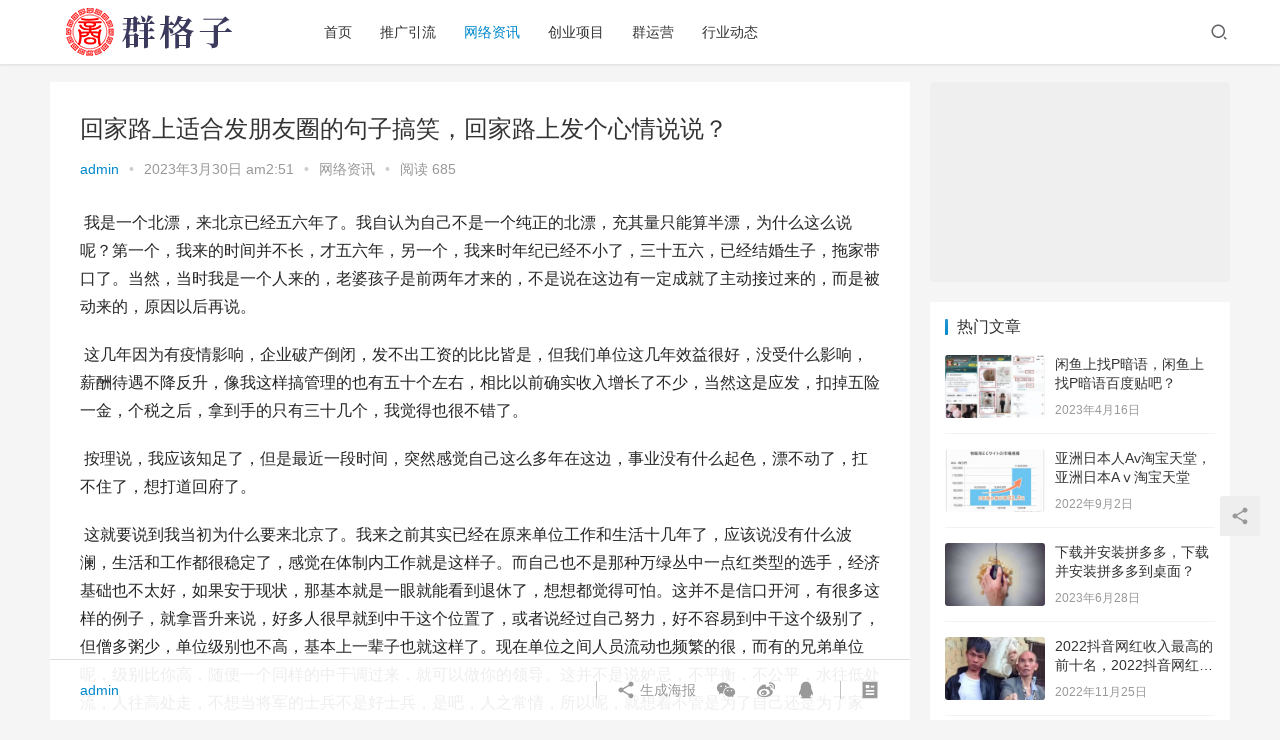

--- FILE ---
content_type: text/html; charset=UTF-8
request_url: https://www.huoyanteam.com/24612.html
body_size: 16095
content:
<!DOCTYPE html>
<html lang="zh-CN">
<head>
    <meta charset="UTF-8">
    <meta http-equiv="X-UA-Compatible" content="IE=Edge,chrome=1">
    <meta name="renderer" content="webkit">
    <meta name="viewport" content="initial-scale=1.0,user-scalable=no,maximum-scale=1,width=device-width">
    <title>回家路上适合发朋友圈的句子搞笑，回家路上发个心情说说？ | 群格子</title>
    <meta name="keywords" content="句子,回家,搞笑,适合" />
<meta name="description" content="我是一个北漂，来北京已经五六年了。我自认为自己不是一个纯正的北漂，充其量只能算半漂，为什么这么说呢？第一个，我来的时间并不长，才五六年，另一个，我来时年纪已经不小了，三十五六，已经结婚生子，拖家带口了。当然，当时我是一个人来的，老婆孩子是前两年才来的，不是说在这边有一定成就了主动接过来的，而是被动来的，原因以后再说。这几年因为有疫情影响，企业破产倒闭，发不出工资的比比皆是，但我们单位这几年效益很好..." />
<meta property="og:type" content="article" />
<meta property="og:url" content="https://www.huoyanteam.com/24612.html" />
<meta property="og:site_name" content="群格子" />
<meta property="og:title" content="回家路上适合发朋友圈的句子搞笑，回家路上发个心情说说？" />
<meta property="og:description" content="我是一个北漂，来北京已经五六年了。我自认为自己不是一个纯正的北漂，充其量只能算半漂，为什么这么说呢？第一个，我来的时间并不长，才五六年，另一个，我来时年纪已经不小了，三十五六，已经结婚生子，拖家带口了。当然，当时我是一个人来的，老婆孩子是前两年才来的，不是说在这边有一定成就了主动接过来的，而是被动来的，原因以后再说。这几年因为有疫情影响，企业破产倒闭，发不出工资的比比皆是，但我们单位这几年效益很好..." />
<link rel="canonical" href="https://www.huoyanteam.com/24612.html" />
<meta name="applicable-device" content="pc,mobile" />
<meta http-equiv="Cache-Control" content="no-transform" />
<link rel="shortcut icon" href="https://www.huoyanteam.com/wp-content/uploads/2022/03/155222679426873608.ico" />
<link rel='dns-prefetch' href='//at.alicdn.com' />
<link rel='stylesheet' id='stylesheet-css'  href='https://www.huoyanteam.com/wp-content/themes/justnews6.0.5/css/style.css?ver=6.0.1' type='text/css' media='all' />
<link rel='stylesheet' id='font-awesome-css'  href='https://www.huoyanteam.com/wp-content/themes/justnews6.0.5/themer/assets/css/font-awesome.css?ver=6.0.1' type='text/css' media='all' />
<link rel='stylesheet' id='wp-block-library-css'  href='https://www.huoyanteam.com/wp-includes/css/dist/block-library/style.min.css?ver=5.4.18' type='text/css' media='all' />
<script type='text/javascript' src='https://www.huoyanteam.com/wp-content/themes/justnews6.0.5/themer/jquery-3.6.0.min.js?ver=1.12.4'></script>
<script type='text/javascript' src='https://www.huoyanteam.com/wp-includes/js/jquery/jquery-migrate.min.js?ver=1.4.1'></script>
<script type='text/javascript' src='//at.alicdn.com/t/font_2010989_pnpf7kimxx.js?ver=6.0.1'></script>
<link rel="EditURI" type="application/rsd+xml" title="RSD" href="https://www.huoyanteam.com/xmlrpc.php?rsd" />
<link rel="wlwmanifest" type="application/wlwmanifest+xml" href="https://www.huoyanteam.com/wp-includes/wlwmanifest.xml" /> 
<link rel='prev' title='怎样判断朋友圈只发给你看的人，怎样判断朋友圈只发给你看不被发现？' href='https://www.huoyanteam.com/24605.html' />
<link rel='next' title='婚礼感谢大家的朋友圈文案，婚礼结束后朋友圈感谢文案？' href='https://www.huoyanteam.com/24614.html' />
<link rel='shortlink' href='https://www.huoyanteam.com/?p=24612' />
        <style>
            a, .text-primary, .btn.active, .btn:active, .btn:focus, .btn:hover, .btn.btn-primary .badge, .panel-primary>.panel-heading .badge, .member-form-tab li.active a, .member-account-menu .member-nav-icon, .member-lp-process li.active p, .wpcom-profile .user-group, .wpcom-profile .wpcom-profile-nav li.active a, .wpcom-profile .profile-tab-item.active, .user-card-name .user-group, .plyr--full-ui input[type=range], body>header.header .nav>li.active>a, body>header.header .dropdown-menu>.active>a, .entry .entry-info .nickname, .entry .entry-content .has-theme-color-color, .entry-bar-inner .user-group, .entry-action .btn-dashang, .entry-action .btn-zan, .entry-readmore-btn, .form-submit-text span, .widget_profile .user-group, .list.tabs .tab.active a, .load-more, .kx-list .kx-time{color: #08c;}.bg-primary, .btn.btn-primary, .btn.btn-primary.disabled.focus, .btn.btn-primary.disabled:focus, .btn.btn-primary.disabled:hover, .btn.btn-primary[disabled].focus, .btn.btn-primary[disabled]:focus, .btn.btn-primary[disabled]:hover, fieldset[disabled] .btn.btn-primary.focus, fieldset[disabled] .btn.btn-primary:focus, fieldset[disabled] .btn.btn-primary:hover, .nav-pills>li.active>a, .nav-pills>li.active>a:focus, .nav-pills>li.active>a:hover, .label-primary, .panel-primary>.panel-heading, .action.action-color-1 .action-item, .entry .entry-content .has-theme-color-background-color, .comment-reply-title:before, .comments-title:before, .entry-related-title:before, .widget-title:before, .search-form .submit, .sec-panel-head h1 span:before, .sec-panel-head h2 span:before, .sec-panel-head h3 span:before, .wpcom-slider .swiper-pagination .swiper-pagination-bullet-active, .tagHandler ul.tagHandlerContainer li.tagItem{background-color: #08c;}.form-control:focus, .btn.active, .btn:active, .btn.btn-primary, .btn.btn-primary.active, .btn.btn-primary:active, .btn.btn-primary.disabled.focus, .btn.btn-primary.disabled:focus, .btn.btn-primary.disabled:hover, .btn.btn-primary[disabled].focus, .btn.btn-primary[disabled]:focus, .btn.btn-primary[disabled]:hover, fieldset[disabled] .btn.btn-primary.focus, fieldset[disabled] .btn.btn-primary:focus, fieldset[disabled] .btn.btn-primary:hover, .nav .open>a, .nav .open>a:focus, .nav .open>a:hover, .panel-primary, .panel-primary>.panel-heading, .wpcom-profile .profile-tab-item.active, .search-form input.keyword:focus, .load-more{border-color: #08c;}.btn.active:before, .btn:active:before, .btn:focus:before, .btn:hover:before, .TCaptcha-button .TCaptcha-icon:after, .wpcom-profile .user-group, .user-card-name .user-group, .smartphoto-loader, .entry-bar-inner .user-group, .entry-action .btn-dashang, .entry-action .btn-zan, .entry-readmore-btn, .widget-kx-list .kx-item:before, .widget_profile .user-group, .kx-list .kx-time:before{border-color: #08c;}.btn.active:after, .btn:active:after, .btn:focus:after, .btn:hover:after, .page-numbers>li.active, .pagination>li.active, .swiper-pagination-bullet-active, .swiper-pagination-progress .swiper-pagination-progressbar, .hot-slider .swiper-button-next, .hot-slider .swiper-button-prev, .action .action-item-inner h2, .action .action-item-inner h3, .action .action-item-inner h4, .TCaptcha-button .TCaptcha-icon i, .TCaptcha-button .TCaptcha-icon:before, .member-account-menu .active:before, .member-lp-process li.active i, .member-lp-process li.processed .process-line, .wpcom-profile .user-group:after, .wpcom-profile .profile-tab-item.active:after, .user-card-name .user-group:after, .modules-video .modal-player, .social-login-form .sl-input-submit, .plyr--audio .plyr__control.plyr__tab-focus, .plyr--audio .plyr__control:hover, .plyr--audio .plyr__control[aria-expanded=true], .plyr--video .plyr__control.plyr__tab-focus, .plyr--video .plyr__control:hover, .plyr--video .plyr__control[aria-expanded=true], .plyr__control--overlaid, .plyr__control--overlaid:focus, .plyr__control--overlaid:hover, .plyr__menu__container .plyr__control[role=menuitemradio][aria-checked=true]:before, .entry-bar-inner .user-group:after, .post-loop-default .item-title a .sticky-post, .post-loop-card .item-title .sticky-post, .post-loop-image .item-title .sticky-post, .sidebar .widget_nav_menu ul li.current-menu-item a, .sidebar .widget_nav_menu ul li.current-post-parent a, .widget_profile .user-group:after, .list.tabs .tab.active a:after, .kx-list .kx-date:before{background-color: #08c;}.panel-primary>.panel-heading+.panel-collapse>.panel-body{border-top-color: #08c;}.panel-primary>.panel-footer+.panel-collapse>.panel-body, .member-form-tab li.active{border-bottom-color: #08c;}.wpcom-profile .wpcom-profile-nav li.active a{border-bottom-color: #08c;}.entry .entry-content .h3, .entry .entry-content h3, .entry .member-account-content .woocommerce h2{border-left-color: #08c;}a:hover, .breadcrumb>li a:hover, .page-numbers .pagination-go .pgo-btn:hover, .pagination .pagination-go .pgo-btn:hover, .close:focus, .close:hover, .action .action-share-item:hover, .member-form .form-group.active .wi, .member-form .form-group.active .show-password .wi:hover, .member-form .form-group.error .show-password .wi:hover, .member-form .show-password .wi:hover, .member-form-tab a:hover, .member-account-name a:hover, .member-account-menu li:hover, .wpcom-profile .wpcom-profile-nav a:hover, .wpcom-profile .follow-item .follow-item-text .follow-item-name a:hover, .wpcom-profile-main .profile-posts-list .item-title a:hover, .wpcom-profile-main .profile-comments-list .comment-item-link a:hover, .hentry .member-account-wrap .notify-list .notify-item.status-1 .notify-item-title a:hover, .hentry .member-account-wrap .notify-list .notify-item-title a:hover, .user-card-name:hover, body>header.header .nav>li>a:hover, body>header.header .wpcom-adv-menu>.menu-item-style>.menu-item-wrap>li>a:hover, .navbar-action .login:focus, .navbar-action .login:hover, .navbar-action .profile a:hover, .navbar-search-close:hover, .navbar-search-btn:hover, .navbar-search-icon:focus, .navbar-search-icon:hover, .entry .entry-info a:focus, .entry .entry-info a:hover, .entry .entry-content .has-theme-hover-color, .entry .entry-content .wp-block-wpcom-accordion .panel-heading .panel-title a:hover, .entry .entry-content .wp-block-wpcom-accordion .panel-heading .panel-title a:hover .wi, .entry-bar .info-item a:hover, .comments-list .comment-children .comment-text-reply a:hover, .comments-list .reply a:hover, .comment-body .nickname a:hover, #cancel-comment-reply-link:hover, .post-loop-list .item a:hover, .post-loop-default .item-title a:hover, .post-loop-default .item-meta a:hover, .post-loop-card .item-title a:hover, .post-loop-image .item-title a:hover, .post-loop-image .item-meta-author .avatar:hover, .widget ol a:hover, .widget ul a:hover, .widget_kuaixun .widget-title-more:hover, .widget_profile .profile-name:hover, .sec-panel-head .more:hover, .el-boxed .sec-panel-head h1 span a:hover, .el-boxed .sec-panel-head h2 span a:hover, .el-boxed .sec-panel-head h3 span a:hover, .list.tabs .tab a:hover, .list-links a:focus, .list-links a:hover, .kx-list .kx-content h2 a:hover, .kx-meta .j-mobile-share:hover, .modules-category-posts .sec-panel-more a:hover{color: #07c;}.page-numbers>li:hover, .pagination>li:hover, .hot-slider .swiper-button-prev:hover, .hot-slider .swiper-container-rtl .swiper-button-next:hover, .hot-slider .swiper-button-next:hover, .hot-slider .swiper-container-rtl .swiper-button-prev:hover, .member-account-menu .active:hover:before, .wpcom-profile .wpcom-profile-setcover:hover, .wpcom-profile .profile-tab-item:hover, .social-login-form .sl-input-submit:hover, body>header.header .dropdown-menu>.active>a:focus, body>header.header .dropdown-menu>.active>a:hover, body>header.header .dropdown-menu>li>a:hover, body>header.header .wpcom-adv-menu>.menu-item-style>.menu-item-wrap .dropdown-menu li a:hover, .entry-tag a:focus, .entry-tag a:hover, .wpcom-shortcode-tags li:hover, .page-no-sidebar.member-login .btn-home:hover, .page-no-sidebar.member-register .btn-home:hover, .post-loop-default .item-category:hover, .post-loop-card .item-img .item-category:hover, .post-loop-image .item-img .item-category:hover, .widget .tagcloud a:hover, .sidebar .widget_nav_menu ul li.current-menu-item .sub-menu a:hover, .sidebar .widget_nav_menu ul li.current-post-parent .sub-menu a:hover, .sidebar .widget_nav_menu ul li a:hover, .footer-sns .sns-icon:after, .list.tabs .tab.active a:hover:after, .load-more:focus, .load-more:hover, .modules-carousel-posts .sec-panel-more .swiper-button-next:hover, .modules-carousel-posts .sec-panel-more .swiper-button-prev:hover{background-color: #07c;}.page-numbers .pagination-go .pgo-input:focus, .pagination .pagination-go .pgo-input:focus, .member-form .form-group.active .form-input, .wpcom-profile .wpcom-profile-setcover:hover, .wpcom-profile .profile-tab-item:hover, .entry-tag a:focus, .entry-tag a:hover, .entry-action .btn-dashang.liked, .entry-action .btn-dashang:hover, .entry-action .btn-zan.liked, .entry-action .btn-zan:hover, .entry-readmore-btn:hover, .widget .tagcloud a:hover, .widget-kx-list .kx-item:hover:before, .widget-kx-list .kx-item.active:before, .load-more:focus, .load-more:hover{border-color: #07c;}.action .action-item:hover, .entry .entry-content .has-theme-hover-background-color, .entry-action .btn-dashang.liked, .entry-action .btn-dashang:hover, .entry-action .btn-zan.liked, .entry-action .btn-zan:hover, .entry-readmore-btn:hover, .search-form .submit:hover, .wpcom-slider .swiper-pagination span:hover, .tagHandler ul.tagHandlerContainer li.tagItem:hover{background-color: #07c;}.member-form-tab li.active:hover{border-bottom-color: #07c;}.member-account-input input:focus, .member-account-input select:focus, .member-account-input textarea:focus, .modules-carousel-posts .sec-panel-more .swiper-button-next:hover, .modules-carousel-posts .sec-panel-more .swiper-button-prev:hover{border-color: #07c;}.wpcom-profile .wpcom-profile-nav a:hover{border-bottom-color: #07c;}@media (max-width:991px){.navbar-collapse{background-color: #08c;}}@media (max-width:767px){.entry-bar .info-item.share .mobile{background-color: #08c;}}                        body>header.header{background-color: #fff;;}
                        body>header.header .logo img{max-height: 50px;}
                        @media (max-width: 767px){
                body>header.header .logo img{max-height: 40px;}
            }
                        .entry .entry-video{ height: 482px;}
            @media (max-width: 1219px){
                .entry .entry-video{ height: 386.49883449883px;}
            }
            @media (max-width: 991px){
                .entry .entry-video{ height: 449.41724941725px;}
            }
            @media (max-width: 767px){
                .entry .entry-video{ height: 344.28571428571px;}
            }
            @media (max-width: 500px){
                .entry .entry-video{ height: 241px;}
            }
                    </style>
    <link rel="icon" href="https://www.huoyanteam.com/wp-content/uploads/2022/03/155222679426873608.ico" sizes="32x32" />
<link rel="icon" href="https://www.huoyanteam.com/wp-content/uploads/2022/03/155222679426873608.ico" sizes="192x192" />
<link rel="apple-touch-icon" href="https://www.huoyanteam.com/wp-content/uploads/2022/03/155222679426873608.ico" />
<meta name="msapplication-TileImage" content="https://www.huoyanteam.com/wp-content/uploads/2022/03/155222679426873608.ico" />
    <!--[if lte IE 9]><script src="https://www.huoyanteam.com/wp-content/themes/justnews6.0.5/js/update.js"></script><![endif]-->
</head>
<body class="post-template-default single single-post postid-24612 single-format-standard lang-cn el-boxed">
<header class="header">
    <div class="container clearfix">
        <div class="navbar-header">
            <button type="button" class="navbar-toggle collapsed" data-toggle="collapse" data-target=".navbar-collapse">
                <span class="icon-bar icon-bar-1"></span>
                <span class="icon-bar icon-bar-2"></span>
                <span class="icon-bar icon-bar-3"></span>
            </button>
                        <div class="logo">
            <a href="https://www.huoyanteam.com" rel="home"><img src="https://www.huoyanteam.com/wp-content/uploads/2020/10/logo2.png" alt="群格子"></a>
        </div>
    </div>
    <div class="collapse navbar-collapse">
        <nav class="navbar-left primary-menu"><ul id="menu-%e7%bd%91%e7%ab%99%e5%8a%9f%e8%83%bd" class="nav navbar-nav wpcom-adv-menu"><li class="menu-item"><a href="https://www.huoyanteam.com/">首页</a></li>
<li class="menu-item"><a href="https://www.huoyanteam.com/category/tuiguang">推广引流</a></li>
<li class="menu-item current-post-ancestor current-post-parent active"><a href="https://www.huoyanteam.com/category/zixun">网络资讯</a></li>
<li class="menu-item"><a href="https://www.huoyanteam.com/category/xiangmu">创业项目</a></li>
<li class="menu-item"><a href="https://www.huoyanteam.com/category/qun">群运营</a></li>
<li class="menu-item"><a href="https://www.huoyanteam.com/category/dongtai">行业动态</a></li>
</ul></nav>        <div class="navbar-action pull-right">
                            <div class="navbar-search-icon j-navbar-search"><i class="wpcom-icon wi"><svg aria-hidden="true"><use xlink:href="#wi-search"></use></svg></i></div>
                    </div>
        <form class="navbar-search" action="https://www.huoyanteam.com" method="get" role="search">
            <div class="navbar-search-inner">
                <i class="wpcom-icon wi navbar-search-close"><svg aria-hidden="true"><use xlink:href="#wi-close"></use></svg></i>                <input type="text" name="s" class="navbar-search-input" autocomplete="off" placeholder="输入关键词搜索..." value="">
                <button class="navbar-search-btn" type="submit"><i class="wpcom-icon wi"><svg aria-hidden="true"><use xlink:href="#wi-search"></use></svg></i></button>
            </div>
        </form>
    </div><!-- /.container -->
    </div><!-- /.navbar-collapse -->
</header>
<div id="wrap">    <div class="wrap container">
                <div class="main">
                            <article id="post-24612" class="post-24612 post type-post status-publish format-standard hentry category-zixun tag-1354 tag-4402 tag-1684 tag-873">
                    <div class="entry">
                                                                        <div class="entry-head">
                            <h1 class="entry-title">回家路上适合发朋友圈的句子搞笑，回家路上发个心情说说？</h1>
                            <div class="entry-info">
                                                                    <span class="vcard">
                                        <a class="nickname url fn j-user-card" data-user="1" href="https://www.huoyanteam.com/author/admin">admin</a>
                                    </span>
                                    <span class="dot">•</span>
                                                                <time class="entry-date published" datetime="2023-03-30T02:51:24+08:00" pubdate>
                                    2023年3月30日 am2:51                                </time>
                                <span class="dot">•</span>
                                <a href="https://www.huoyanteam.com/category/zixun" rel="category tag">网络资讯</a>                                                                    <span class="dot">•</span>
                                    <span>阅读 685</span>
                                                            </div>
                        </div>
                                                                        <div class="entry-content clearfix">
                            <p data-track="1"> 我是一个北漂，来北京已经五六年了。我自认为自己不是一个纯正的北漂，充其量只能算半漂，为什么这么说呢？第一个，我来的时间并不长，才五六年，另一个，我来时年纪已经不小了，三十五六，已经结婚生子，拖家带口了。当然，当时我是一个人来的，老婆孩子是前两年才来的，不是说在这边有一定成就了主动接过来的，而是被动来的，原因以后再说。 </p>
<p data-track="2"> 这几年因为有疫情影响，企业破产倒闭，发不出工资的比比皆是，但我们单位这几年效益很好，没受什么影响，薪酬待遇不降反升，像我这样搞管理的也有五十个左右，相比以前确实收入增长了不少，当然这是应发，扣掉<span class="candidate-entity-word" data-gid="22130274">五险一金</span>，个税之后，拿到手的只有三十几个，我觉得也很不错了。 </p>
<p data-track="8"> 按理说，我应该知足了，但是最近一段时间，突然感觉自己这么多年在这边，事业没有什么起色，漂不动了，扛不住了，想打道回府了。 </p>
<p data-track="3"> 这就要说到我当初为什么要来北京了。我来之前其实已经在原来单位工作和生活十几年了，应该说没有什么波澜，生活和工作都很稳定了，感觉在体制内工作就是这样子。而自己也不是那种<span class="candidate-entity-word" data-gid="8302864">万绿丛中一点红</span>类型的选手，经济基础也不太好，如果安于现状，那基本就是一眼就能看到退休了，想想都觉得可怕。这并不是信口开河，有很多这样的例子，就拿晋升来说，好多人很早就到中干这个位置了，或者说经过自己努力，好不容易到中干这个级别了，但僧多粥少，单位级别也不高，基本上一辈子也就这样了。现在单位之间人员流动也频繁的很，而有的兄弟单位呢，级别比你高，随便一个同样的中干调过来，就可以做你的领导。这并不是说妒忌，不平衡，不公平，水往低处流，人往高处走，不想当将军的士兵不是好士兵，是吧，人之常情，所以呢，就想着不管是为了自己还是为了家人，都得换个环境，兜兜转转来了北京，一呆就是五六年。 而现在回过头来看呢，体制内单位本来就讲级别，原来就是科级，现在还是科级。而身边的朋友同事们，一个个都陆续升职加薪了，有的呢，之前还没我好呢，而自己还在原地踏步，差距越拉越大，感觉几年来事业毫无起色。就好比之前出来是想着从跟跑，到并跑，甚至到领跑的，到头来还在原点。所以感觉特别悲催，特别失败。 </p>
<div class="business-container-rtb" data-content='{"selector":"business-container-rtb"}'></div>
<p data-track="4"> 这段时间以来，一件事情对我打击也特别大。近期单位在改革。改革嘛，肯定是越来越好，但是呢，有人欢喜有人忧愁，有的人可能会升职加薪，有的人可能就会原地不动，而我呢，恰好就是原地不动的那一类人。改革本来是好事，当得知自己不能趁此契机进一步发展的时候，感觉整个人都不好了，就觉得当时支撑我来北京的信念突然之间崩塌了。感觉自己科级很多年了，改革也不年年有，本身自己年纪也不小了，也该提提了。现在零零后都逐步走出大学步入社会了，年纪越大优势越来越少，过了这个村真就没这个店了。可是呢，这次，恐怕是没戏了。 我也是从小吃过苦受过累的孩子，从工作上来讲，我的工作无论什么时候，领导和同事还是肯定的。如果说在工作上有什么问题，应该不至于。 </p>
<p data-track="5"> 我也分析了原因，可能因素很多，但我想跟我的性格有很大关系吧。我是属于那种沉默寡言，不善言辞，不善交际的人，嘴笨不会说，只会干事不会来事，别人眼中的老实人。现在越来越觉得老实人是贬义词了，只会埋头苦干，不会溜须拍马，这样的人往往吃亏。还有个就是跟我出的那个事有关系，这里就不细说了。 这次，岗位很可能也会调整，而且不是之前的工作，以前是在公司中层，调整后在子公司中层，待遇很可能会降一大截。另一个痛点也就在这里，所以感觉接受不了。对北漂一族来说，在北京工作生活压力都特别大，对我们这种经济基础本身也不好，又拖家带口的人来说更是，在这边无房无车，租房，生活，孩子看病、上学，开支真的特别大。有句话说的特别好，每天一睁眼，都是向你伸手要钱的人，经济压力特别大。没改之前收入还能勉力维持，改后收入大大降低，怎么办？真感觉没法活啊。 </p>
<p data-track="6"> 本身就感觉很失败吧，现在又碰到这么个事，几个因素叠加在一起，就感觉最后一根救命稻草也没了，希望彻底破灭了，在北京苦苦支撑的信念彻底崩塌了，实在抗不住了，想回去了，该回哪回哪。 </p>
<p data-track="7"> 大家帮我出出主意吧。</p>
							<div class="wpcom_ad_wrap"><img class="alignnone size-full wp-image-263457 aligncenter" src="https://www.sumedu.com/faq/wp-content/uploads/2022/12/stx859.gif" alt=""  /></div>                                                        <div class="entry-copyright"><p>本文内容由互联网用户自发贡献，该文观点仅代表作者本人。本站仅提供信息存储空间服务，不拥有所有权，不承担相关法律责任。如发现本站有涉嫌抄袭侵权/违法违规的内容， 请发送邮件至 sumchina520@foxmail.com 举报，一经查实，本站将立刻删除。</p>
如若转载，请注明出处：https://www.huoyanteam.com/24612.html</div>                        </div>
                        <div class="entry-footer">
                            <div class="entry-tag"><a href="https://www.huoyanteam.com/tag/%e5%8f%a5%e5%ad%90" rel="tag">句子</a><a href="https://www.huoyanteam.com/tag/%e5%9b%9e%e5%ae%b6" rel="tag">回家</a><a href="https://www.huoyanteam.com/tag/%e6%90%9e%e7%ac%91" rel="tag">搞笑</a><a href="https://www.huoyanteam.com/tag/%e9%80%82%e5%90%88" rel="tag">适合</a></div>
                            <div class="entry-action">
                                <div class="btn-zan" data-id="24612"><i class="wpcom-icon wi"><svg aria-hidden="true"><use xlink:href="#wi-thumb-up-fill"></use></svg></i> 赞 <span class="entry-action-num">(0)</span></div>

                                                            </div>

                            <div class="entry-bar">
                                <div class="entry-bar-inner clearfix">
                                                                            <div class="author pull-left">
                                                                                        <a data-user="1" target="_blank" href="https://www.huoyanteam.com/author/admin" class="avatar j-user-card">
                                                <span class="author-name">admin</span>                                            </a>
                                        </div>
                                                                        <div class="info pull-right">
                                        <div class="info-item meta">
                                                                                                                                                                            </div>
                                        <div class="info-item share">
                                            <a class="meta-item mobile j-mobile-share" href="javascript:;" data-id="24612" data-qrcode="https://www.huoyanteam.com/24612.html"><i class="wpcom-icon wi"><svg aria-hidden="true"><use xlink:href="#wi-share"></use></svg></i> 生成海报</a>
                                                                                            <a class="meta-item wechat" data-share="wechat" target="_blank" rel="nofollow" href="#">
                                                    <i class="wpcom-icon wi"><svg aria-hidden="true"><use xlink:href="#wi-wechat"></use></svg></i>                                                </a>
                                                                                            <a class="meta-item weibo" data-share="weibo" target="_blank" rel="nofollow" href="#">
                                                    <i class="wpcom-icon wi"><svg aria-hidden="true"><use xlink:href="#wi-weibo"></use></svg></i>                                                </a>
                                                                                            <a class="meta-item qq" data-share="qq" target="_blank" rel="nofollow" href="#">
                                                    <i class="wpcom-icon wi"><svg aria-hidden="true"><use xlink:href="#wi-qq"></use></svg></i>                                                </a>
                                                                                    </div>
                                        <div class="info-item act">
                                            <a href="javascript:;" id="j-reading"><i class="wpcom-icon wi"><svg aria-hidden="true"><use xlink:href="#wi-article"></use></svg></i></a>
                                        </div>
                                    </div>
                                </div>
                            </div>

                            <div class="entry-page">
                                                                    <div class="entry-page-prev j-lazy" style="background-image: url(https://www.huoyanteam.com/wp-content/themes/justnews6.0.5/themer/assets/images/lazy.png);" data-original="https://www.huoyanteam.com/wp-content/uploads/2023/03/48f7TN4t-480x300.jpg">
                                        <a href="https://www.huoyanteam.com/24605.html" title="怎样判断朋友圈只发给你看的人，怎样判断朋友圈只发给你看不被发现？" rel="prev">
                                            <span>怎样判断朋友圈只发给你看的人，怎样判断朋友圈只发给你看不被发现？</span>
                                        </a>
                                        <div class="entry-page-info">
                                            <span class="pull-left"><i class="wpcom-icon wi"><svg aria-hidden="true"><use xlink:href="#wi-arrow-left-double"></use></svg></i> 上一篇</span>
                                            <span class="pull-right">2023年3月30日 am1:15</span>
                                        </div>
                                    </div>
                                                                                                    <div class="entry-page-next j-lazy" style="background-image: url(https://www.huoyanteam.com/wp-content/themes/justnews6.0.5/themer/assets/images/lazy.png);" data-original="">
                                        <a href="https://www.huoyanteam.com/24614.html" title="婚礼感谢大家的朋友圈文案，婚礼结束后朋友圈感谢文案？" rel="next">
                                            <span>婚礼感谢大家的朋友圈文案，婚礼结束后朋友圈感谢文案？</span>
                                        </a>
                                        <div class="entry-page-info">
                                            <span class="pull-right">下一篇 <i class="wpcom-icon wi"><svg aria-hidden="true"><use xlink:href="#wi-arrow-right-double"></use></svg></i></span>
                                            <span class="pull-left">2023年3月30日 am4:27</span>
                                        </div>
                                    </div>
                                                            </div>
                            
                            <h3 class="entry-related-title">相关推荐</h3><ul class="entry-related cols-3 post-loop post-loop-default"><li class="item">
        <div class="item-img">
        <a class="item-img-inner" href="https://www.huoyanteam.com/29040.html" title="抖音外国版怎么下载，抖音外国版怎么下载安卓？" target="_blank" rel="bookmark">
            <img width="480" height="300" src="https://www.huoyanteam.com/wp-content/themes/justnews6.0.5/themer/assets/images/lazy.png" class="attachment-post-thumbnail size-post-thumbnail wp-post-image j-lazy" alt="抖音外国版怎么下载，抖音外国版怎么下载安卓？" data-original="https://www.huoyanteam.com/wp-content/uploads/2023/05/FTUQrwuy-480x300.jpg" />        </a>
                <a class="item-category" href="https://www.huoyanteam.com/category/zixun" target="_blank">网络资讯</a>
            </div>
        <div class="item-content">
                <h4 class="item-title">
            <a href="https://www.huoyanteam.com/29040.html" target="_blank" rel="bookmark">
                                 抖音外国版怎么下载，抖音外国版怎么下载安卓？            </a>
        </h4>
        <div class="item-excerpt">
            <p>众所周知，抖音是国内用得最火的短视频应用之一，不仅有各种搞笑、励志、音乐等类型的短视频，而且还有各个地区的特色表演和风俗文化。但是，你是否知道抖音还有国际版，而且包含了更多的海外热&#8230;</p>
        </div>
        <div class="item-meta">
                                    <span class="item-meta-li date">2023年5月29日</span>
            <div class="item-meta-right">
                <span class="item-meta-li views" title="阅读数"><i class="wpcom-icon wi"><svg aria-hidden="true"><use xlink:href="#wi-eye"></use></svg></i> 827</span><span class="item-meta-li likes" title="点赞数"><i class="wpcom-icon wi"><svg aria-hidden="true"><use xlink:href="#wi-thumb-up"></use></svg></i> 0</span>            </div>
        </div>
    </div>
</li>
<li class="item">
        <div class="item-img">
        <a class="item-img-inner" href="https://www.huoyanteam.com/15542.html" title="跨境电商_开发，跨境电商开发软件？" target="_blank" rel="bookmark">
            <img width="480" height="300" src="https://www.huoyanteam.com/wp-content/themes/justnews6.0.5/themer/assets/images/lazy.png" class="attachment-post-thumbnail size-post-thumbnail wp-post-image j-lazy" alt="跨境电商_开发，跨境电商开发软件？" data-original="https://www.huoyanteam.com/wp-content/uploads/2022/12/Z3T9dEo8-480x300.jpg" />        </a>
                <a class="item-category" href="https://www.huoyanteam.com/category/zixun" target="_blank">网络资讯</a>
            </div>
        <div class="item-content">
                <h4 class="item-title">
            <a href="https://www.huoyanteam.com/15542.html" target="_blank" rel="bookmark">
                                 跨境电商_开发，跨境电商开发软件？            </a>
        </h4>
        <div class="item-excerpt">
            <p>想做电商，并且希望在电商行业上有所成就，你得先认知清楚整个电商的底层逻辑和基础架构。必须得分成两个板块，产品开发是前端，运营是后端，仓储、物流、财务、美工、采购这些都是辅助前端和后&#8230;</p>
        </div>
        <div class="item-meta">
                                    <span class="item-meta-li date">2022年12月13日</span>
            <div class="item-meta-right">
                <span class="item-meta-li views" title="阅读数"><i class="wpcom-icon wi"><svg aria-hidden="true"><use xlink:href="#wi-eye"></use></svg></i> 868</span><span class="item-meta-li likes" title="点赞数"><i class="wpcom-icon wi"><svg aria-hidden="true"><use xlink:href="#wi-thumb-up"></use></svg></i> 0</span>            </div>
        </div>
    </div>
</li>
<li class="item">
        <div class="item-img">
        <a class="item-img-inner" href="https://www.huoyanteam.com/5306.html" title="淘宝新店没有流量没有访客怎么办（店铺没流量没访客怎么办）" target="_blank" rel="bookmark">
            <img width="480" height="300" src="https://www.huoyanteam.com/wp-content/themes/justnews6.0.5/themer/assets/images/lazy.png" class="attachment-post-thumbnail size-post-thumbnail wp-post-image j-lazy" alt="淘宝新店没有流量没有访客怎么办（店铺没流量没访客怎么办）" data-original="https://www.huoyanteam.com/wp-content/uploads/2022/07/45yiFqHL-480x300.jpg" />        </a>
                <a class="item-category" href="https://www.huoyanteam.com/category/zixun" target="_blank">网络资讯</a>
            </div>
        <div class="item-content">
                <h4 class="item-title">
            <a href="https://www.huoyanteam.com/5306.html" target="_blank" rel="bookmark">
                                 淘宝新店没有流量没有访客怎么办（店铺没流量没访客怎么办）            </a>
        </h4>
        <div class="item-excerpt">
            <p>如果卖家选择开淘宝店群，那就需要掌握相关的运营付费，如果发现自己的店群没有访客量的话，这种情况下应该要怎么办呢?又该怎么做呢? 第一：产品的标题关键词是直接影响淘宝自然搜索流量的重&#8230;</p>
        </div>
        <div class="item-meta">
                                    <span class="item-meta-li date">2022年7月5日</span>
            <div class="item-meta-right">
                <span class="item-meta-li views" title="阅读数"><i class="wpcom-icon wi"><svg aria-hidden="true"><use xlink:href="#wi-eye"></use></svg></i> 967</span><span class="item-meta-li likes" title="点赞数"><i class="wpcom-icon wi"><svg aria-hidden="true"><use xlink:href="#wi-thumb-up"></use></svg></i> 0</span>            </div>
        </div>
    </div>
</li>
<li class="item">
        <div class="item-img">
        <a class="item-img-inner" href="https://www.huoyanteam.com/29233.html" title="威客网站兼职任务赚钱，威客网站兼职任务赚钱是真的吗？" target="_blank" rel="bookmark">
            <img width="480" height="300" src="https://www.huoyanteam.com/wp-content/themes/justnews6.0.5/themer/assets/images/lazy.png" class="attachment-post-thumbnail size-post-thumbnail wp-post-image j-lazy" alt="威客网站兼职任务赚钱，威客网站兼职任务赚钱是真的吗？" data-original="https://www.huoyanteam.com/wp-content/uploads/2023/06/VoRl4741-480x300.jpg" />        </a>
                <a class="item-category" href="https://www.huoyanteam.com/category/zixun" target="_blank">网络资讯</a>
            </div>
        <div class="item-content">
                <h4 class="item-title">
            <a href="https://www.huoyanteam.com/29233.html" target="_blank" rel="bookmark">
                                 威客网站兼职任务赚钱，威客网站兼职任务赚钱是真的吗？            </a>
        </h4>
        <div class="item-excerpt">
            <p>随着互联网的普及，越来越多的人开始尝试各种方式获取额外的收入，而威客网站兼职任务赚钱这种方式也渐渐地被人们所关注。那么，作为一种新型求职方式，威客网站上是否真的能够通过兼职任务赚到&#8230;</p>
        </div>
        <div class="item-meta">
                                    <span class="item-meta-li date">2023年6月2日</span>
            <div class="item-meta-right">
                <span class="item-meta-li views" title="阅读数"><i class="wpcom-icon wi"><svg aria-hidden="true"><use xlink:href="#wi-eye"></use></svg></i> 637</span><span class="item-meta-li likes" title="点赞数"><i class="wpcom-icon wi"><svg aria-hidden="true"><use xlink:href="#wi-thumb-up"></use></svg></i> 0</span>            </div>
        </div>
    </div>
</li>
<li class="item">
        <div class="item-img">
        <a class="item-img-inner" href="https://www.huoyanteam.com/31757.html" title="如懿传电视剧在哪个平台，如懿传电视剧在哪个平台可以看？" target="_blank" rel="bookmark">
            <img width="480" height="300" src="https://www.huoyanteam.com/wp-content/themes/justnews6.0.5/themer/assets/images/lazy.png" class="attachment-post-thumbnail size-post-thumbnail wp-post-image j-lazy" alt="如懿传电视剧在哪个平台，如懿传电视剧在哪个平台可以看？" data-original="https://www.huoyanteam.com/wp-content/uploads/2023/07/0RYkDhrm-480x300.jpg" />        </a>
                <a class="item-category" href="https://www.huoyanteam.com/category/zixun" target="_blank">网络资讯</a>
            </div>
        <div class="item-content">
                <h4 class="item-title">
            <a href="https://www.huoyanteam.com/31757.html" target="_blank" rel="bookmark">
                                 如懿传电视剧在哪个平台，如懿传电视剧在哪个平台可以看？            </a>
        </h4>
        <div class="item-excerpt">
            <p>《如懿传》电视剧在哪个平台播放？如何观看《如懿传》电视剧？ 《如懿传》是一部备受关注的古装剧，剧情扣人心弦，演员阵容强大。对于喜爱古装剧和宫斗剧的观众来说，这部剧无疑是一部不可错过&#8230;</p>
        </div>
        <div class="item-meta">
                                    <span class="item-meta-li date">2023年7月25日</span>
            <div class="item-meta-right">
                <span class="item-meta-li views" title="阅读数"><i class="wpcom-icon wi"><svg aria-hidden="true"><use xlink:href="#wi-eye"></use></svg></i> 1.6K</span><span class="item-meta-li likes" title="点赞数"><i class="wpcom-icon wi"><svg aria-hidden="true"><use xlink:href="#wi-thumb-up"></use></svg></i> 0</span>            </div>
        </div>
    </div>
</li>
<li class="item">
        <div class="item-img">
        <a class="item-img-inner" href="https://www.huoyanteam.com/31323.html" title="女生朋友圈说让花成花，一个女生发让花成花让树成树？" target="_blank" rel="bookmark">
            <img width="480" height="300" src="https://www.huoyanteam.com/wp-content/themes/justnews6.0.5/themer/assets/images/lazy.png" class="attachment-post-thumbnail size-post-thumbnail wp-post-image j-lazy" alt="女生朋友圈说让花成花，一个女生发让花成花让树成树？" data-original="https://www.huoyanteam.com/wp-content/uploads/2023/07/XJAkLE3S-480x300.jpg" />        </a>
                <a class="item-category" href="https://www.huoyanteam.com/category/zixun" target="_blank">网络资讯</a>
            </div>
        <div class="item-content">
                <h4 class="item-title">
            <a href="https://www.huoyanteam.com/31323.html" target="_blank" rel="bookmark">
                                 女生朋友圈说让花成花，一个女生发让花成花让树成树？            </a>
        </h4>
        <div class="item-excerpt">
            <p>女生朋友圈说让花成花，一个女生发让花成花让树成树？这是一句充满魔力的话语，引发了广泛的关注和思考。花朵和树木是大自然的杰作，它们的成长与生命力让人们赞叹不已。而在这个女生的朋友圈中&#8230;</p>
        </div>
        <div class="item-meta">
                                    <span class="item-meta-li date">2023年7月14日</span>
            <div class="item-meta-right">
                <span class="item-meta-li views" title="阅读数"><i class="wpcom-icon wi"><svg aria-hidden="true"><use xlink:href="#wi-eye"></use></svg></i> 1.6K</span><span class="item-meta-li likes" title="点赞数"><i class="wpcom-icon wi"><svg aria-hidden="true"><use xlink:href="#wi-thumb-up"></use></svg></i> 0</span>            </div>
        </div>
    </div>
</li>
<li class="item item-no-thumb">
        <div class="item-content">
                <h4 class="item-title">
            <a href="https://www.huoyanteam.com/34168.html" target="_blank" rel="bookmark">
                                 淘宝大学的老师靠谱吗，淘宝大学老师评价？            </a>
        </h4>
        <div class="item-excerpt">
            <p>就简单来说，我想和大家分享一些所谓淘宝大学老师或者某些电商（代运营）公司给新手讲的干货。 他们对于新开店铺的定位相当准确，每天都会以各种方式向你发送广告，承诺可以帮你进行装修、选择&#8230;</p>
        </div>
        <div class="item-meta">
                                            <a class="item-meta-li" href="https://www.huoyanteam.com/category/zixun" target="_blank">网络资讯</a>
                            <span class="item-meta-li date">2024年3月7日</span>
            <div class="item-meta-right">
                <span class="item-meta-li views" title="阅读数"><i class="wpcom-icon wi"><svg aria-hidden="true"><use xlink:href="#wi-eye"></use></svg></i> 645</span><span class="item-meta-li likes" title="点赞数"><i class="wpcom-icon wi"><svg aria-hidden="true"><use xlink:href="#wi-thumb-up"></use></svg></i> 0</span>            </div>
        </div>
    </div>
</li>
<li class="item">
        <div class="item-img">
        <a class="item-img-inner" href="https://www.huoyanteam.com/20834.html" title="互联网装修公司排名，互联网装修公司排名前十强？" target="_blank" rel="bookmark">
            <img width="480" height="300" src="https://www.huoyanteam.com/wp-content/themes/justnews6.0.5/themer/assets/images/lazy.png" class="attachment-post-thumbnail size-post-thumbnail wp-post-image j-lazy" alt="互联网装修公司排名，互联网装修公司排名前十强？" data-original="https://www.huoyanteam.com/wp-content/uploads/2023/02/B84Pl0eo-480x300.jpg" />        </a>
                <a class="item-category" href="https://www.huoyanteam.com/category/zixun" target="_blank">网络资讯</a>
            </div>
        <div class="item-content">
                <h4 class="item-title">
            <a href="https://www.huoyanteam.com/20834.html" target="_blank" rel="bookmark">
                                 互联网装修公司排名，互联网装修公司排名前十强？            </a>
        </h4>
        <div class="item-excerpt">
            <p>传统的装修行业，往往会存在着劣币驱除良币的问题，而造成这个的原因是钱没有分好，只有利益驱动，缺少价值驱动。那么，如何运用互联网，让价值驱动回归呢？一起来看一下吧。 文章比较长（啰嗦&#8230;</p>
        </div>
        <div class="item-meta">
                                    <span class="item-meta-li date">2023年2月10日</span>
            <div class="item-meta-right">
                <span class="item-meta-li views" title="阅读数"><i class="wpcom-icon wi"><svg aria-hidden="true"><use xlink:href="#wi-eye"></use></svg></i> 711</span><span class="item-meta-li likes" title="点赞数"><i class="wpcom-icon wi"><svg aria-hidden="true"><use xlink:href="#wi-thumb-up"></use></svg></i> 0</span>            </div>
        </div>
    </div>
</li>
<li class="item">
        <div class="item-img">
        <a class="item-img-inner" href="https://www.huoyanteam.com/23955.html" title="京东过年送货么，过年了京东还送货吗？" target="_blank" rel="bookmark">
            <img width="480" height="300" src="https://www.huoyanteam.com/wp-content/themes/justnews6.0.5/themer/assets/images/lazy.png" class="attachment-post-thumbnail size-post-thumbnail wp-post-image j-lazy" alt="京东过年送货么，过年了京东还送货吗？" data-original="https://www.huoyanteam.com/wp-content/uploads/2023/03/7ojmjfPk-480x300.jpg" />        </a>
                <a class="item-category" href="https://www.huoyanteam.com/category/zixun" target="_blank">网络资讯</a>
            </div>
        <div class="item-content">
                <h4 class="item-title">
            <a href="https://www.huoyanteam.com/23955.html" target="_blank" rel="bookmark">
                                 京东过年送货么，过年了京东还送货吗？            </a>
        </h4>
        <div class="item-excerpt">
            <p>钱江晚报?小时新闻记者 鲁佳 作为业内首家开展“春节也送货”的物流企业，2023年春节是京东物流连续11年“春节也送货”。在保障消费者享受不间断寄递服务的同时，为了让春节留岗的一线&#8230;</p>
        </div>
        <div class="item-meta">
                                    <span class="item-meta-li date">2023年3月17日</span>
            <div class="item-meta-right">
                <span class="item-meta-li views" title="阅读数"><i class="wpcom-icon wi"><svg aria-hidden="true"><use xlink:href="#wi-eye"></use></svg></i> 756</span><span class="item-meta-li likes" title="点赞数"><i class="wpcom-icon wi"><svg aria-hidden="true"><use xlink:href="#wi-thumb-up"></use></svg></i> 0</span>            </div>
        </div>
    </div>
</li>
<li class="item">
        <div class="item-img">
        <a class="item-img-inner" href="https://www.huoyanteam.com/27882.html" title="国外抖音tiktok下载，国外抖音tiktok下载苹果？" target="_blank" rel="bookmark">
            <img width="480" height="300" src="https://www.huoyanteam.com/wp-content/themes/justnews6.0.5/themer/assets/images/lazy.png" class="attachment-post-thumbnail size-post-thumbnail wp-post-image j-lazy" alt="国外抖音tiktok下载，国外抖音tiktok下载苹果？" data-original="https://www.huoyanteam.com/wp-content/uploads/2023/05/wWiGQpkb-480x300.jpg" />        </a>
                <a class="item-category" href="https://www.huoyanteam.com/category/zixun" target="_blank">网络资讯</a>
            </div>
        <div class="item-content">
                <h4 class="item-title">
            <a href="https://www.huoyanteam.com/27882.html" target="_blank" rel="bookmark">
                                 国外抖音tiktok下载，国外抖音tiktok下载苹果？            </a>
        </h4>
        <div class="item-excerpt">
            <p>抖音（TikTok）是一个越来越受欢迎的短视频应用程序，但是如果你在国外，你可能会发现无法下载该应用。幸运的是，有几种方法可以帮助你解决这个问题。首先，你可以通过虚拟私人网络（VP&#8230;</p>
        </div>
        <div class="item-meta">
                                    <span class="item-meta-li date">2023年5月5日</span>
            <div class="item-meta-right">
                <span class="item-meta-li views" title="阅读数"><i class="wpcom-icon wi"><svg aria-hidden="true"><use xlink:href="#wi-eye"></use></svg></i> 1.2K</span><span class="item-meta-li likes" title="点赞数"><i class="wpcom-icon wi"><svg aria-hidden="true"><use xlink:href="#wi-thumb-up"></use></svg></i> 0</span>            </div>
        </div>
    </div>
</li>
</ul>                        </div>
                                            </div>
                </article>
                    </div>
                    <aside class="sidebar">
                <div id="wpcom-image-ad-3" class="widget widget_image_ad">            <img class="j-lazy" src="https://www.huoyanteam.com/wp-content/themes/justnews6.0.5/themer/assets/images/lazy.png" data-original="https://www.sumedu.com/faq/wp-content/uploads/2022/12/stx859.gif" alt="">        </div><div id="wpcom-post-thumb-3" class="widget widget_post_thumb"><h3 class="widget-title"><span>热门文章</span></h3>            <ul>
                                    <li class="item">
                                                    <div class="item-img">
                                <a class="item-img-inner" href="https://www.huoyanteam.com/26317.html" title="闲鱼上找P暗语，闲鱼上找P暗语百度贴吧？">
                                    <img width="480" height="300" src="https://www.huoyanteam.com/wp-content/themes/justnews6.0.5/themer/assets/images/lazy.png" class="attachment-post-thumbnail size-post-thumbnail wp-post-image j-lazy" alt="闲鱼上找P暗语，闲鱼上找P暗语百度贴吧？" data-original="https://www.huoyanteam.com/wp-content/uploads/2023/04/7ylN76Zx-480x300.jpg" />                                </a>
                            </div>
                                                <div class="item-content">
                            <p class="item-title"><a href="https://www.huoyanteam.com/26317.html" title="闲鱼上找P暗语，闲鱼上找P暗语百度贴吧？">闲鱼上找P暗语，闲鱼上找P暗语百度贴吧？</a></p>
                            <p class="item-date">2023年4月16日</p>
                        </div>
                    </li>
                                    <li class="item">
                                                    <div class="item-img">
                                <a class="item-img-inner" href="https://www.huoyanteam.com/9714.html" title="亚洲日本人Av淘宝天堂，亚洲日本Aⅴ淘宝天堂">
                                    <img width="480" height="300" src="https://www.huoyanteam.com/wp-content/themes/justnews6.0.5/themer/assets/images/lazy.png" class="attachment-post-thumbnail size-post-thumbnail wp-post-image j-lazy" alt="亚洲日本人Av淘宝天堂，亚洲日本Aⅴ淘宝天堂" data-original="https://www.huoyanteam.com/wp-content/uploads/2022/09/tuOq0et4-480x300.jpg" />                                </a>
                            </div>
                                                <div class="item-content">
                            <p class="item-title"><a href="https://www.huoyanteam.com/9714.html" title="亚洲日本人Av淘宝天堂，亚洲日本Aⅴ淘宝天堂">亚洲日本人Av淘宝天堂，亚洲日本Aⅴ淘宝天堂</a></p>
                            <p class="item-date">2022年9月2日</p>
                        </div>
                    </li>
                                    <li class="item">
                                                    <div class="item-img">
                                <a class="item-img-inner" href="https://www.huoyanteam.com/30474.html" title="下载并安装拼多多，下载并安装拼多多到桌面？">
                                    <img width="480" height="300" src="https://www.huoyanteam.com/wp-content/themes/justnews6.0.5/themer/assets/images/lazy.png" class="attachment-post-thumbnail size-post-thumbnail wp-post-image j-lazy" alt="下载并安装拼多多，下载并安装拼多多到桌面？" data-original="https://www.huoyanteam.com/wp-content/uploads/2023/06/108wYG21-480x300.jpg" />                                </a>
                            </div>
                                                <div class="item-content">
                            <p class="item-title"><a href="https://www.huoyanteam.com/30474.html" title="下载并安装拼多多，下载并安装拼多多到桌面？">下载并安装拼多多，下载并安装拼多多到桌面？</a></p>
                            <p class="item-date">2023年6月28日</p>
                        </div>
                    </li>
                                    <li class="item">
                                                    <div class="item-img">
                                <a class="item-img-inner" href="https://www.huoyanteam.com/14682.html" title="2022抖音网红收入最高的前十名，2022抖音网红收入最高的前十名有哪些？">
                                    <img width="480" height="300" src="https://www.huoyanteam.com/wp-content/themes/justnews6.0.5/themer/assets/images/lazy.png" class="attachment-post-thumbnail size-post-thumbnail wp-post-image j-lazy" alt="2022抖音网红收入最高的前十名，2022抖音网红收入最高的前十名有哪些？" data-original="https://www.huoyanteam.com/wp-content/uploads/2022/11/mfn9D47i-480x300.jpg" />                                </a>
                            </div>
                                                <div class="item-content">
                            <p class="item-title"><a href="https://www.huoyanteam.com/14682.html" title="2022抖音网红收入最高的前十名，2022抖音网红收入最高的前十名有哪些？">2022抖音网红收入最高的前十名，2022抖音网红收入最高的前十名有哪些？</a></p>
                            <p class="item-date">2022年11月25日</p>
                        </div>
                    </li>
                                    <li class="item">
                                                    <div class="item-img">
                                <a class="item-img-inner" href="https://www.huoyanteam.com/4089.html" title="色盲测试图片60张附加答案（色盲测试图片60张复杂）">
                                    <img width="480" height="300" src="https://www.huoyanteam.com/wp-content/themes/justnews6.0.5/themer/assets/images/lazy.png" class="attachment-post-thumbnail size-post-thumbnail wp-post-image j-lazy" alt="色盲测试图片60张附加答案（色盲测试图片60张复杂）" data-original="https://www.huoyanteam.com/wp-content/uploads/2022/06/fSHvDB8m-480x300.jpg" />                                </a>
                            </div>
                                                <div class="item-content">
                            <p class="item-title"><a href="https://www.huoyanteam.com/4089.html" title="色盲测试图片60张附加答案（色盲测试图片60张复杂）">色盲测试图片60张附加答案（色盲测试图片60张复杂）</a></p>
                            <p class="item-date">2022年6月24日</p>
                        </div>
                    </li>
                                    <li class="item">
                                                    <div class="item-img">
                                <a class="item-img-inner" href="https://www.huoyanteam.com/30339.html" title="拼多多转人工客服电话技巧，拼多多人工热线9541344？">
                                    <img width="480" height="300" src="https://www.huoyanteam.com/wp-content/themes/justnews6.0.5/themer/assets/images/lazy.png" class="attachment-post-thumbnail size-post-thumbnail wp-post-image j-lazy" alt="拼多多转人工客服电话技巧，拼多多人工热线9541344？" data-original="https://www.huoyanteam.com/wp-content/uploads/2023/06/Q4Gh524H-480x300.jpg" />                                </a>
                            </div>
                                                <div class="item-content">
                            <p class="item-title"><a href="https://www.huoyanteam.com/30339.html" title="拼多多转人工客服电话技巧，拼多多人工热线9541344？">拼多多转人工客服电话技巧，拼多多人工热线9541344？</a></p>
                            <p class="item-date">2023年6月25日</p>
                        </div>
                    </li>
                                    <li class="item">
                                                    <div class="item-img">
                                <a class="item-img-inner" href="https://www.huoyanteam.com/2838.html" title="3d走势图带连线图彩宝网电脑版（3d走势图带连线图彩宝网手机版）">
                                    <img width="480" height="300" src="https://www.huoyanteam.com/wp-content/themes/justnews6.0.5/themer/assets/images/lazy.png" class="attachment-post-thumbnail size-post-thumbnail wp-post-image j-lazy" alt="3d走势图带连线图彩宝网电脑版（3d走势图带连线图彩宝网手机版）" data-original="https://www.huoyanteam.com/wp-content/uploads/2022/06/5a72h35d-480x300.jpg" />                                </a>
                            </div>
                                                <div class="item-content">
                            <p class="item-title"><a href="https://www.huoyanteam.com/2838.html" title="3d走势图带连线图彩宝网电脑版（3d走势图带连线图彩宝网手机版）">3d走势图带连线图彩宝网电脑版（3d走势图带连线图彩宝网手机版）</a></p>
                            <p class="item-date">2022年6月9日</p>
                        </div>
                    </li>
                                    <li class="item">
                                                    <div class="item-img">
                                <a class="item-img-inner" href="https://www.huoyanteam.com/5030.html" title="有肉肉的高质量古言np（有肉肉的高质量古言np推荐）">
                                    <img width="480" height="300" src="https://www.huoyanteam.com/wp-content/themes/justnews6.0.5/themer/assets/images/lazy.png" class="attachment-post-thumbnail size-post-thumbnail wp-post-image j-lazy" alt="有肉肉的高质量古言np（有肉肉的高质量古言np推荐）" data-original="https://www.huoyanteam.com/wp-content/uploads/2022/07/F9KnZ843-480x300.jpg" />                                </a>
                            </div>
                                                <div class="item-content">
                            <p class="item-title"><a href="https://www.huoyanteam.com/5030.html" title="有肉肉的高质量古言np（有肉肉的高质量古言np推荐）">有肉肉的高质量古言np（有肉肉的高质量古言np推荐）</a></p>
                            <p class="item-date">2022年7月2日</p>
                        </div>
                    </li>
                                    <li class="item">
                                                    <div class="item-img">
                                <a class="item-img-inner" href="https://www.huoyanteam.com/480.html" title="4个人的微信群名字搞笑,两男两女四个人的群名">
                                    <img width="480" height="300" src="https://www.huoyanteam.com/wp-content/themes/justnews6.0.5/themer/assets/images/lazy.png" class="attachment-post-thumbnail size-post-thumbnail wp-post-image j-lazy" alt="4个人的微信群名字搞笑,两男两女四个人的群名" data-original="https://www.huoyanteam.com/wp-content/uploads/2020/11/8326cffc1e178a82c5f13cdde603738da877e8fa-480x300.png" />                                </a>
                            </div>
                                                <div class="item-content">
                            <p class="item-title"><a href="https://www.huoyanteam.com/480.html" title="4个人的微信群名字搞笑,两男两女四个人的群名">4个人的微信群名字搞笑,两男两女四个人的群名</a></p>
                            <p class="item-date">2020年11月4日</p>
                        </div>
                    </li>
                                    <li class="item">
                                                <div class="item-content" style="margin-left: 0;">
                            <p class="item-title"><a href="https://www.huoyanteam.com/19159.html" title="qq吃瓜群号,每日更新一次，QQ吃瓜群号？">qq吃瓜群号,每日更新一次，QQ吃瓜群号？</a></p>
                            <p class="item-date">2023年1月27日</p>
                        </div>
                    </li>
                            </ul>
        </div><div id="wpcom-lastest-products-3" class="widget widget_lastest_products"><h3 class="widget-title"><span>推荐文章</span></h3>            <ul class="p-list clearfix">
                                    <li class="col-xs-24 col-md-12 p-item">
                        <div class="p-item-wrap">
                            <a class="thumb" href="https://www.huoyanteam.com/556.html">
                                                            </a>
                            <h4 class="title">
                                <a href="https://www.huoyanteam.com/556.html" title="比较有意思的微信群名英文,一家人英文微信群名称大全">
                                    比较有意思的微信群名英文,一家人英文微信群名称大全                                </a>
                            </h4>
                        </div>
                    </li>
                                    <li class="col-xs-24 col-md-12 p-item">
                        <div class="p-item-wrap">
                            <a class="thumb" href="https://www.huoyanteam.com/11392.html">
                                <img width="480" height="300" src="https://www.huoyanteam.com/wp-content/themes/justnews6.0.5/themer/assets/images/lazy.png" class="attachment-post-thumbnail size-post-thumbnail wp-post-image j-lazy" alt="网络推广方案怎么写模板图片，网络推广方案怎么写模板简单？" data-original="https://www.huoyanteam.com/wp-content/uploads/2022/09/5tp2hC4Y-480x300.jpg" />                            </a>
                            <h4 class="title">
                                <a href="https://www.huoyanteam.com/11392.html" title="网络推广方案怎么写模板图片，网络推广方案怎么写模板简单？">
                                    网络推广方案怎么写模板图片，网络推广方案怎么写模板简单？                                </a>
                            </h4>
                        </div>
                    </li>
                                    <li class="col-xs-24 col-md-12 p-item">
                        <div class="p-item-wrap">
                            <a class="thumb" href="https://www.huoyanteam.com/21059.html">
                                <img width="480" height="300" src="https://www.huoyanteam.com/wp-content/themes/justnews6.0.5/themer/assets/images/lazy.png" class="attachment-post-thumbnail size-post-thumbnail wp-post-image j-lazy" alt="互联网药品信息服务资格证书有效期为什么，互联网药品信息服务资格证书有效期为几年？" data-original="https://www.huoyanteam.com/wp-content/uploads/2023/02/F4EFN86d-480x300.jpg" />                            </a>
                            <h4 class="title">
                                <a href="https://www.huoyanteam.com/21059.html" title="互联网药品信息服务资格证书有效期为什么，互联网药品信息服务资格证书有效期为几年？">
                                    互联网药品信息服务资格证书有效期为什么，互联网药品信息服务资格证书有效期为几年？                                </a>
                            </h4>
                        </div>
                    </li>
                                    <li class="col-xs-24 col-md-12 p-item">
                        <div class="p-item-wrap">
                            <a class="thumb" href="https://www.huoyanteam.com/22019.html">
                                <img width="480" height="300" src="https://www.huoyanteam.com/wp-content/themes/justnews6.0.5/themer/assets/images/lazy.png" class="attachment-post-thumbnail size-post-thumbnail wp-post-image j-lazy" alt="京东小时购是什么意思，京东发布“小时购”业务？" data-original="https://www.huoyanteam.com/wp-content/uploads/2023/02/5BcMshzi-480x300.jpg" />                            </a>
                            <h4 class="title">
                                <a href="https://www.huoyanteam.com/22019.html" title="京东小时购是什么意思，京东发布“小时购”业务？">
                                    京东小时购是什么意思，京东发布“小时购”业务？                                </a>
                            </h4>
                        </div>
                    </li>
                                    <li class="col-xs-24 col-md-12 p-item">
                        <div class="p-item-wrap">
                            <a class="thumb" href="https://www.huoyanteam.com/28309.html">
                                <img width="480" height="300" src="https://www.huoyanteam.com/wp-content/themes/justnews6.0.5/themer/assets/images/lazy.png" class="attachment-post-thumbnail size-post-thumbnail wp-post-image j-lazy" alt="抖音数据分析在哪里看，别人的抖音数据分析在哪里看？" data-original="https://www.huoyanteam.com/wp-content/uploads/2023/05/QxKh14gb-480x300.jpg" />                            </a>
                            <h4 class="title">
                                <a href="https://www.huoyanteam.com/28309.html" title="抖音数据分析在哪里看，别人的抖音数据分析在哪里看？">
                                    抖音数据分析在哪里看，别人的抖音数据分析在哪里看？                                </a>
                            </h4>
                        </div>
                    </li>
                                    <li class="col-xs-24 col-md-12 p-item">
                        <div class="p-item-wrap">
                            <a class="thumb" href="https://www.huoyanteam.com/19228.html">
                                <img width="480" height="300" src="https://www.huoyanteam.com/wp-content/themes/justnews6.0.5/themer/assets/images/lazy.png" class="attachment-post-thumbnail size-post-thumbnail wp-post-image j-lazy" alt="模拟qq登录下载，模拟qq登录下载安装？" data-original="https://www.huoyanteam.com/wp-content/uploads/2023/01/4652BKqO-480x300.jpg" />                            </a>
                            <h4 class="title">
                                <a href="https://www.huoyanteam.com/19228.html" title="模拟qq登录下载，模拟qq登录下载安装？">
                                    模拟qq登录下载，模拟qq登录下载安装？                                </a>
                            </h4>
                        </div>
                    </li>
                                    <li class="col-xs-24 col-md-12 p-item">
                        <div class="p-item-wrap">
                            <a class="thumb" href="https://www.huoyanteam.com/33747.html">
                                <img width="1" height="1" src="https://www.huoyanteam.com/wp-content/themes/justnews6.0.5/themer/assets/images/lazy.png" class="attachment-post-thumbnail size-post-thumbnail wp-post-image j-lazy" alt="玩偶姐姐短视频，玩偶姐姐微博热门视频？" data-original="https://www.huoyanteam.com/wp-content/uploads/2023/12/657F3pe1.jpg" />                            </a>
                            <h4 class="title">
                                <a href="https://www.huoyanteam.com/33747.html" title="玩偶姐姐短视频，玩偶姐姐微博热门视频？">
                                    玩偶姐姐短视频，玩偶姐姐微博热门视频？                                </a>
                            </h4>
                        </div>
                    </li>
                                    <li class="col-xs-24 col-md-12 p-item">
                        <div class="p-item-wrap">
                            <a class="thumb" href="https://www.huoyanteam.com/828.html">
                                                            </a>
                            <h4 class="title">
                                <a href="https://www.huoyanteam.com/828.html" title="微信多群直播小助手怎么使用,微信群直播小助手免费下载">
                                    微信多群直播小助手怎么使用,微信群直播小助手免费下载                                </a>
                            </h4>
                        </div>
                    </li>
                                    <li class="col-xs-24 col-md-12 p-item">
                        <div class="p-item-wrap">
                            <a class="thumb" href="https://www.huoyanteam.com/30192.html">
                                <img width="480" height="300" src="https://www.huoyanteam.com/wp-content/themes/justnews6.0.5/themer/assets/images/lazy.png" class="attachment-post-thumbnail size-post-thumbnail wp-post-image j-lazy" alt="京东和唯品会哪个可信，化妆品京东和唯品会哪个可信？" data-original="https://www.huoyanteam.com/wp-content/uploads/2023/06/1gc3LHLR-480x300.jpg" />                            </a>
                            <h4 class="title">
                                <a href="https://www.huoyanteam.com/30192.html" title="京东和唯品会哪个可信，化妆品京东和唯品会哪个可信？">
                                    京东和唯品会哪个可信，化妆品京东和唯品会哪个可信？                                </a>
                            </h4>
                        </div>
                    </li>
                                    <li class="col-xs-24 col-md-12 p-item">
                        <div class="p-item-wrap">
                            <a class="thumb" href="https://www.huoyanteam.com/31092.html">
                                <img width="480" height="300" src="https://www.huoyanteam.com/wp-content/themes/justnews6.0.5/themer/assets/images/lazy.png" class="attachment-post-thumbnail size-post-thumbnail wp-post-image j-lazy" alt="发朋友圈喝咖啡的配文，发朋友圈喝咖啡的配文配图？" data-original="https://www.huoyanteam.com/wp-content/uploads/2023/07/M8VT1K92-480x300.jpg" />                            </a>
                            <h4 class="title">
                                <a href="https://www.huoyanteam.com/31092.html" title="发朋友圈喝咖啡的配文，发朋友圈喝咖啡的配文配图？">
                                    发朋友圈喝咖啡的配文，发朋友圈喝咖啡的配文配图？                                </a>
                            </h4>
                        </div>
                    </li>
                            </ul>
        </div>            </aside>
            </div>
</div>
<footer class="footer">
    <div class="container">
        <div class="clearfix">
                        <div class="footer-col footer-col-copy">
                <ul class="footer-nav hidden-xs"><li id="menu-item-1758" class="menu-item menu-item-1758"><a href="https://www.huoyanteam.com/jubao">举报投诉</a></li>
<li id="menu-item-1759" class="menu-item menu-item-1759"><a href="https://www.huoyanteam.com/mianze">免责声明</a></li>
<li id="menu-item-1760" class="menu-item menu-item-1760"><a href="https://www.huoyanteam.com/ad">广告服务</a></li>
<li id="menu-item-1761" class="menu-item menu-item-1761"><a href="https://www.huoyanteam.com/tougao">投稿须知</a></li>
<li id="menu-item-1762" class="menu-item menu-item-1762"><a href="https://www.huoyanteam.com/banquan">版权申明</a></li>
<li id="menu-item-1763" class="menu-item menu-item-1763"><a href="https://www.huoyanteam.com/yinsi">隐私政策</a></li>
</ul>                <div class="copyright">
                    <p>Copyright © 2022 群格子 版权所有 <a href="https://beian.miit.gov.cn/" target="_blank" rel="noopener">苏ICP备11091223号-1</a> <a href="https://www.huoyanteam.com/sitemap.xml">网站地图</a></p>
                </div>
            </div>
            <div class="footer-col footer-col-sns">
                <div class="footer-sns">
                                    </div>
            </div>
        </div>
    </div>
</footer>
        <div class="action action-style-0 action-color-0 action-pos-0">
                                        <div class="action-item j-share">
                    <i class="wpcom-icon wi action-item-icon"><svg aria-hidden="true"><use xlink:href="#wi-share"></use></svg></i>                                    </div>
                            <div class="action-item gotop j-top">
                    <i class="wpcom-icon wi action-item-icon"><svg aria-hidden="true"><use xlink:href="#wi-arrow-up-2"></use></svg></i>                                    </div>
                    </div>
        <script type='text/javascript'>
/* <![CDATA[ */
var _wpcom_js = {"webp":"","ajaxurl":"https:\/\/www.huoyanteam.com\/wp-admin\/admin-ajax.php","theme_url":"https:\/\/www.huoyanteam.com\/wp-content\/themes\/justnews6.0.5","slide_speed":"5000","lightbox":"1","user_card_height":"346","video_height":"482","login_url":"https:\/\/www.huoyanteam.com\/wp-login.php","register_url":"https:\/\/www.huoyanteam.com\/wp-login.php?action=register"};
/* ]]> */
</script>
<script type='text/javascript' src='https://www.huoyanteam.com/wp-content/themes/justnews6.0.5/js/main.js?ver=6.0.1'></script>
<script type='text/javascript' src='https://www.huoyanteam.com/wp-content/themes/justnews6.0.5/js/wp-embed.js?ver=6.0.1'></script>
<script>
var _hmt = _hmt || [];
(function() {
  var hm = document.createElement("script");
  hm.src = "https://hm.baidu.com/hm.js?f3e4d2902fca8ed038f0233b86925f68";
  var s = document.getElementsByTagName("script")[0]; 
  s.parentNode.insertBefore(hm, s);
})();
</script>

    <script type="application/ld+json">
        {
            "@context": {
                "@context": {
                    "images": {
                      "@id": "http://schema.org/image",
                      "@type": "@id",
                      "@container": "@list"
                    },
                    "title": "http://schema.org/headline",
                    "description": "http://schema.org/description",
                    "pubDate": "http://schema.org/DateTime"
                }
            },
            "@id": "https://www.huoyanteam.com/24612.html",
            "title": "回家路上适合发朋友圈的句子搞笑，回家路上发个心情说说？",
            "images": [],
            "description": "我是一个北漂，来北京已经五六年了。我自认为自己不是一个纯正的北漂，充其量只能算半漂，为什么这么说呢？第一个，我来的时间并不长，才五六年，另一个，我来时年纪已经不小了，三十五六，已经...",
            "pubDate": "2023-03-30T02:51:24",
            "upDate": "2023-03-30T02:51:40"
        }
    </script>
                    <script>(function ($) {$(document).ready(function () {setup_share(1);})})(jQuery);</script>
        </body>
</html>